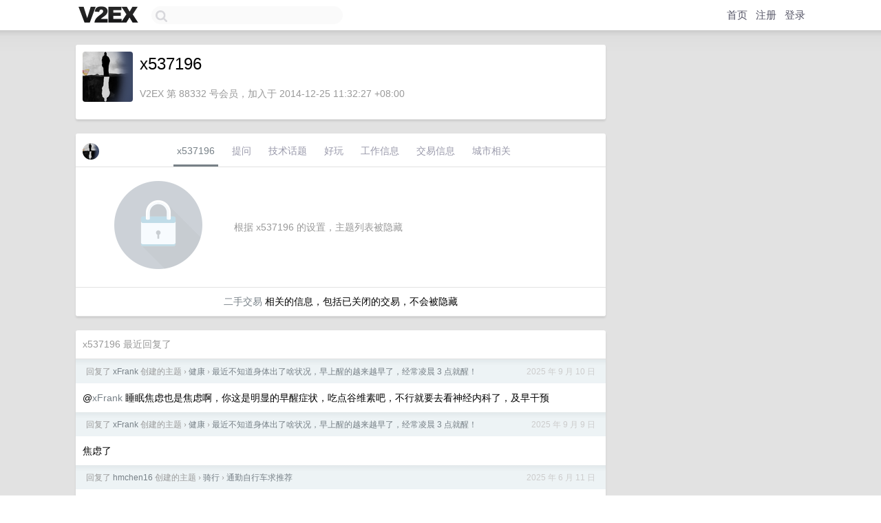

--- FILE ---
content_type: text/html; charset=UTF-8
request_url: https://cn.v2ex.com/member/x537196
body_size: 5588
content:
<!DOCTYPE html>
<html lang="zh-CN">
<head>
    <meta name="Content-Type" content="text/html;charset=utf-8">
    <meta name="Referrer" content="unsafe-url">
    <meta content="True" name="HandheldFriendly">
    
    <meta name="theme-color" content="#ffffff">
    
    
    <meta name="apple-mobile-web-app-capable" content="yes" />
<meta name="mobile-web-app-capable" content="yes" />
<meta name="detectify-verification" content="d0264f228155c7a1f72c3d91c17ce8fb" />
<meta name="p:domain_verify" content="b87e3b55b409494aab88c1610b05a5f0"/>
<meta name="alexaVerifyID" content="OFc8dmwZo7ttU4UCnDh1rKDtLlY" />
<meta name="baidu-site-verification" content="D00WizvYyr" />
<meta name="msvalidate.01" content="D9B08FEA08E3DA402BF07ABAB61D77DE" />
<meta property="wb:webmaster" content="f2f4cb229bda06a4" />
<meta name="google-site-verification" content="LM_cJR94XJIqcYJeOCscGVMWdaRUvmyz6cVOqkFplaU" />
<meta name="wwads-cn-verify" content="c8ffe9a587b126f152ed3d89a146b445" />
<script type="text/javascript" src="https://cdn.wwads.cn/js/makemoney.js" async></script>
<script async src="https://pagead2.googlesyndication.com/pagead/js/adsbygoogle.js?client=ca-pub-5060390720525238"
     crossorigin="anonymous"></script>
    
    <title>V2EX › x537196</title>
    <link rel="dns-prefetch" href="https://static.v2ex.com/" />
<link rel="dns-prefetch" href="https://cdn.v2ex.com/" />
<link rel="dns-prefetch" href="https://i.v2ex.co/" />
<link rel="dns-prefetch" href="https://www.google-analytics.com/" />    
    <style>
        body {
            min-width: 820px;
            font-family: "Helvetica Neue", "Luxi Sans", "Segoe UI", "Hiragino Sans GB", "Microsoft Yahei", sans-serif, "Apple Logo";
        }
    </style>
    <link rel="stylesheet" type="text/css" media="screen" href="/assets/c5cbeb747d47558e3043308a6db51d2046fbbcae-combo.css?t=1768831200">
    
    <script>
        const SITE_NIGHT = 0;
    </script>
    <link rel="stylesheet" href="/static/css/vendor/tomorrow.css?v=3c006808236080a5d98ba4e64b8f323f" type="text/css">
    
    <link rel="icon" sizes="192x192" href="/static/icon-192.png">
    <link rel="apple-touch-icon" sizes="180x180" href="/static/apple-touch-icon-180.png?v=91e795b8b5d9e2cbf2d886c3d4b7d63c">
    
    <link rel="shortcut icon" href="https://cdn.v2ex.com/avatar/5f56/7cd9/88332_large.png?m=1587010946" type="image/png">
    
    
    <link rel="manifest" href="/manifest.webmanifest">
    <script>
        const LANG = 'zhcn';
        const FEATURES = ['search', 'favorite-nodes-sort'];
    </script>
    <script src="/assets/e018fd2b900d7499242ac6e8286c94e0e0cc8e0d-combo.js?t=1768831200" defer></script>
    <meta name="description" content="x537196&#39;s profile on V2EX">
    
    <link rel="alternate" type="application/atom+xml" href="/feed/member/x537196.xml">
    
    
    <link rel="canonical" href="https://www.v2ex.com/member/x537196">
    
    

<script>
	document.addEventListener("DOMContentLoaded", function(event) {
		protectTraffic();

        tippy('[title]', {
        placement: 'bottom',
        arrow: true,
        arrowTransform: 'translateY(-2px)'
        });

        

        const topicLinks = document.getElementsByClassName('topic-link');
const moreLinks = document.getElementsByClassName('count_livid');
const orangeLinks = document.getElementsByClassName('count_orange');
// merge non-duplicate arrays
const links = Array.from(new Set([...topicLinks, ...moreLinks, ...orangeLinks]));
for (link in links) {
    let aLink = links[link];
    if (aLink === undefined) {
        continue;
    }
    if (!aLink.hasAttribute || !aLink.hasAttribute('href')) {
        continue;
    }
    let href = aLink.getAttribute('href');
    if (href && href.startsWith('/t/')) {
        // href is something like "/t/1234#reply567"
        const topicID = href.split('/')[2].split('#')[0];
        const key = "tp" + topicID;
        const value = lscache.get(key);
        if (value) {
            const anchor = href.split('#')[1];
            const newHref = "/t/" + topicID + "?p=" + value + "#" + anchor;
            aLink.setAttribute('href', newHref);
            console.log("Set p for topic " + topicID + " to " + value + ": " + newHref);
        }
    }
}
	});
</script>
<script type="text/javascript">
function format(tpl) {
    var index = 1, items = arguments;
    return (tpl || '').replace(/{(\w*)}/g, function(match, p1) {
        return items[index++] || p1 || match;
    });
}
function loadCSS(url, callback) {
    return $('<link type="text/css" rel="stylesheet"/>')
        .attr({ href: url })
        .on('load', callback)
        .appendTo(document.head);
}
function lazyGist(element) {
    var $btn = $(element);
    var $self = $(element).parent();
    var $link = $self.find('a');
    $btn.prop('disabled', 'disabled').text('Loading...');
    $.getJSON(format('{}.json?callback=?', $link.prop('href').replace($link.prop('hash'), '')))
        .done(function(data) {
            loadCSS(data.stylesheet, function() {
                $self.replaceWith(data.div);
                $('.gist .gist-file .gist-meta a').filter(function() { return this.href === $link.prop('href'); }).parents('.gist-file').siblings().remove();
            });
        })
        .fail(function() { $self.replaceWith($('<a>').attr('href', url).text(url)); });
}
</script>

    
</head>
<body>
    


    
    <div id="Top">
        <div class="content">
            <div class="site-nav">
                <a href="/" name="top" title="way to explore"><div id="Logo"></div></a>
                <div id="search-container">
                    <input id="search" type="text" maxlength="128" autocomplete="off" tabindex="1">
                    <div id="search-result" class="box"></div>
                </div>
                <div class="tools" >
                
                    <a href="/" class="top">首页</a>
                    <a href="/signup" class="top">注册</a>
                    <a href="/signin" class="top">登录</a>
                
                </div>
            </div>
        </div>
    </div>
    
    <div id="Wrapper">
        <div class="content">
            
            <div id="Leftbar"></div>
            <div id="Rightbar">
                <div class="sep20"></div>
                











            </div>
            <div id="Main">
                <div class="sep20"></div>
                
<div class="box">
    <div class="cell">
    <table cellpadding="0" cellspacing="0" border="0" width="100%">
        <tr>
            <td width="73" valign="top" align="center"><img src="https://cdn.v2ex.com/avatar/5f56/7cd9/88332_large.png?m=1587010946" class="avatar" border="0" align="default" alt="x537196" data-uid="88332" /><div class="sep10"></div></td>
            <td width="10"></td>
            <td width="auto" valign="top" align="left">
                <div class="fr">
                
                
                </div>
                <h1 style="margin-bottom: 5px;">x537196</h1>
                
                
                
                <div class="sep10"></div>
                <span class="gray">V2EX 第 88332 号会员，加入于 2014-12-25 11:32:27 +08:00
                
                
                </span>
                
            </td>
        </tr>
    </table>
    <div class="sep5"></div>
</div>
    
    
    
    
    
    
</div>
<div class="sep20"></div>
<div class="box">
    <div class="cell_tabs flex-one-row">
        <div>
        <img src="https://cdn.v2ex.com/avatar/5f56/7cd9/88332_normal.png?m=1587010946" width="24" style="border-radius: 24px; margin-top: -2px;" border="0" />
        </div>
        <div style="flex: 1;"><a href="/member/x537196" class="cell_tab_current">x537196</a><a href="/member/x537196/qna" class="cell_tab">提问</a><a href="/member/x537196/tech" class="cell_tab">技术话题</a><a href="/member/x537196/play" class="cell_tab">好玩</a><a href="/member/x537196/jobs" class="cell_tab">工作信息</a><a href="/member/x537196/deals" class="cell_tab">交易信息</a><a href="/member/x537196/city" class="cell_tab">城市相关</a></div>
    </div>
    
        <div class="cell"><table cellpadding="0" cellspacing="10" border="0" width="100%">
<tr>
    <td width="200" align="center"><img src="/static/img/lock256.png?v=da07111efcc2b37923142c85bc6a82f6" border="0" width="128" /></td>
    <td width="auto" align="left" class="topic_content"><span class="gray">根据 x537196 的设置，主题列表被隐藏</span></td>
</tr>
</table></div>
        <div class="cell" style="text-align: center;"><a href="/member/x537196/deals">二手交易</a> 相关的信息，包括已关闭的交易，不会被隐藏</div>
    
</div>
<div class="sep20"></div>
<div class="box">
    <div class="cell"><span class="gray">x537196 最近回复了</span></div>
    
    
    <div class="dock_area">
        <table cellpadding="0" cellspacing="0" border="0" width="100%">
            <tr>
                <td style="padding: 10px 15px 8px 15px; font-size: 12px; text-align: left;"><div class="fr"><span class="fade" title="2025-09-10 16:40:35 +08:00">2025 年 9 月 10 日</span> </div><span class="gray">回复了 <a href="/member/xFrank">xFrank</a> 创建的主题 <span class="chevron">›</span> <a href="/go/fit">健康</a> <span class="chevron">›</span> <a href="/t/1158018#reply40">最近不知道身体出了啥状况，早上醒的越来越早了，经常凌晨 3 点就醒！</a></span></td>
            </tr>
        </table>
    </div>
    <div class="inner">
        <div class="reply_content">@<a href="/member/xFrank">xFrank</a> 睡眠焦虑也是焦虑啊，你这是明显的早醒症状，吃点谷维素吧，不行就要去看神经内科了，及早干预</div>
    </div>
    
    
    
    <div class="dock_area">
        <table cellpadding="0" cellspacing="0" border="0" width="100%">
            <tr>
                <td style="padding: 10px 15px 8px 15px; font-size: 12px; text-align: left;"><div class="fr"><span class="fade" title="2025-09-09 15:57:03 +08:00">2025 年 9 月 9 日</span> </div><span class="gray">回复了 <a href="/member/xFrank">xFrank</a> 创建的主题 <span class="chevron">›</span> <a href="/go/fit">健康</a> <span class="chevron">›</span> <a href="/t/1158018#reply40">最近不知道身体出了啥状况，早上醒的越来越早了，经常凌晨 3 点就醒！</a></span></td>
            </tr>
        </table>
    </div>
    <div class="inner">
        <div class="reply_content">焦虑了</div>
    </div>
    
    
    
    <div class="dock_area">
        <table cellpadding="0" cellspacing="0" border="0" width="100%">
            <tr>
                <td style="padding: 10px 15px 8px 15px; font-size: 12px; text-align: left;"><div class="fr"><span class="fade" title="2025-06-11 17:57:16 +08:00">2025 年 6 月 11 日</span> </div><span class="gray">回复了 <a href="/member/hmchen16">hmchen16</a> 创建的主题 <span class="chevron">›</span> <a href="/go/bike">骑行</a> <span class="chevron">›</span> <a href="/t/1137955#reply103">通勤自行车求推荐</a></span></td>
            </tr>
        </table>
    </div>
    <div class="inner">
        <div class="reply_content">@<a href="/member/x537196">x537196</a> 忘了说了，迪卡侬和大行，可以用网店的价格去门店拿货，大行还可以问老板送东西</div>
    </div>
    
    
    
    <div class="dock_area">
        <table cellpadding="0" cellspacing="0" border="0" width="100%">
            <tr>
                <td style="padding: 10px 15px 8px 15px; font-size: 12px; text-align: left;"><div class="fr"><span class="fade" title="2025-06-11 17:47:48 +08:00">2025 年 6 月 11 日</span> </div><span class="gray">回复了 <a href="/member/hmchen16">hmchen16</a> 创建的主题 <span class="chevron">›</span> <a href="/go/bike">骑行</a> <span class="chevron">›</span> <a href="/t/1137955#reply103">通勤自行车求推荐</a></span></td>
            </tr>
        </table>
    </div>
    <div class="inner">
        <div class="reply_content">@<a href="/member/hmchen16">hmchen16</a> 大行 D6(KBC061)，欧亚马天际 M500D ，迪卡侬 TILT120 ，我自己用的 D6 通勤，直接放在办公室，坐电梯也不挡人，不过不管买什么车，都买个头盔；雨天也骑，就加全包围挡泥板</div>
    </div>
    
    
    
    <div class="dock_area">
        <table cellpadding="0" cellspacing="0" border="0" width="100%">
            <tr>
                <td style="padding: 10px 15px 8px 15px; font-size: 12px; text-align: left;"><div class="fr"><span class="fade" title="2025-06-11 17:24:28 +08:00">2025 年 6 月 11 日</span> </div><span class="gray">回复了 <a href="/member/hmchen16">hmchen16</a> 创建的主题 <span class="chevron">›</span> <a href="/go/bike">骑行</a> <span class="chevron">›</span> <a href="/t/1137955#reply103">通勤自行车求推荐</a></span></td>
            </tr>
        </table>
    </div>
    <div class="inner">
        <div class="reply_content">不考虑折叠车吗？</div>
    </div>
    
    
    
    
    
    <div class="dock_area">
        <table cellpadding="0" cellspacing="0" border="0" width="100%">
            <tr>
                <td style="padding: 10px 15px 8px 15px; font-size: 12px; text-align: left;"><div class="fr"><span class="fade" title="2025-06-06 11:54:06 +08:00">2025 年 6 月 6 日</span> </div><span class="gray">回复了 <a href="/member/milala">milala</a> 创建的主题 <span class="chevron">›</span> <a href="/go/qna">问与答</a> <span class="chevron">›</span> <a href="/t/1136815#reply16">在症状不明显很难受的情况下去医院挂什么科好</a></span></td>
            </tr>
        </table>
    </div>
    <div class="inner">
        <div class="reply_content">挂全科，再分诊</div>
    </div>
    
    
    
    <div class="dock_area">
        <table cellpadding="0" cellspacing="0" border="0" width="100%">
            <tr>
                <td style="padding: 10px 15px 8px 15px; font-size: 12px; text-align: left;"><div class="fr"><span class="fade" title="2025-05-27 14:19:45 +08:00">2025 年 5 月 27 日</span> </div><span class="gray">回复了 <a href="/member/channg01">channg01</a> 创建的主题 <span class="chevron">›</span> <a href="/go/create">分享创造</a> <span class="chevron">›</span> <a href="/t/1134547#reply727">hi，我开发了一个学习英语的软件，如果你觉得对你有用，留下邮箱，送你 1 年会员</a></span></td>
            </tr>
        </table>
    </div>
    <div class="inner">
        <div class="reply_content">NjkxMTIzMTIwQHFxLmNvbQ== 谢谢</div>
    </div>
    
    
    
    <div class="dock_area">
        <table cellpadding="0" cellspacing="0" border="0" width="100%">
            <tr>
                <td style="padding: 10px 15px 8px 15px; font-size: 12px; text-align: left;"><div class="fr"><span class="fade" title="2025-05-26 10:09:53 +08:00">2025 年 5 月 26 日</span> </div><span class="gray">回复了 <a href="/member/James369">James369</a> 创建的主题 <span class="chevron">›</span> <a href="/go/qna">问与答</a> <span class="chevron">›</span> <a href="/t/1134287#reply7">办公室的中央空调是内循环 还是新鲜空气？</a></span></td>
            </tr>
        </table>
    </div>
    <div class="inner">
        <div class="reply_content">先搞清楚，空调和新风的区别</div>
    </div>
    
    
    
    <div class="dock_area">
        <table cellpadding="0" cellspacing="0" border="0" width="100%">
            <tr>
                <td style="padding: 10px 15px 8px 15px; font-size: 12px; text-align: left;"><div class="fr"><span class="fade" title="2025-05-21 09:26:32 +08:00">2025 年 5 月 21 日</span> </div><span class="gray">回复了 <a href="/member/aigkjo">aigkjo</a> 创建的主题 <span class="chevron">›</span> <a href="/go/apple">Apple</a> <span class="chevron">›</span> <a href="/t/1133098#reply20">ios 的联通 APP 真是暖手宝</a></span></td>
            </tr>
        </table>
    </div>
    <div class="cell">
        <div class="reply_content">用英文版</div>
    </div>
    
    
    
    <div class="inner"><span class="chevron">»</span> <a href="/member/x537196/replies">x537196 创建的更多回复</a></div>
    
</div>

            </div>
            
            
        </div>
        <div class="c"></div>
        <div class="sep20"></div>
    </div>
    <div id="Bottom">
        <div class="content">
            <div class="inner">
                <div class="sep10"></div>
                    <div class="fr">
                        <a href="https://www.digitalocean.com/?refcode=1b51f1a7651d" target="_blank"><div id="DigitalOcean"></div></a>
                    </div>
                    <strong><a href="/about" class="dark" target="_self">关于</a> &nbsp; <span class="snow">·</span> &nbsp; <a href="/help" class="dark" target="_self">帮助文档</a> &nbsp; <span class="snow">·</span> &nbsp; <a href="/pro/about" class="dark" target="_self">自助推广系统</a> &nbsp; <span class="snow">·</span> &nbsp; <a href="https://blog.v2ex.com/" class="dark" target="_blank">博客</a> &nbsp; <span class="snow">·</span> &nbsp; <a href="/help/api" class="dark" target="_self">API</a> &nbsp; <span class="snow">·</span> &nbsp; <a href="/faq" class="dark" target="_self">FAQ</a> &nbsp; <span class="snow">·</span> &nbsp; <a href="/solana" class="dark" target="_self">Solana</a> &nbsp; <span class="snow">·</span> &nbsp; 3056 人在线</strong> &nbsp; <span class="fade">最高记录 6679</span> &nbsp; <span class="snow">·</span> &nbsp; <a href="/select/language" class="f11"><img src="/static/img/language.png?v=6a5cfa731dc71a3769f6daace6784739" width="16" align="absmiddle" id="ico-select-language" /> &nbsp; Select Language</a>
                    <div class="sep20"></div>
                    创意工作者们的社区
                    <div class="sep5"></div>
                    World is powered by solitude
                    <div class="sep20"></div>
                    <span class="small fade">VERSION: 3.9.8.5 · 11ms · <a href="/worldclock#utc">UTC 14:02</a> · <a href="/worldclock#pvg">PVG 22:02</a> · <a href="/worldclock#lax">LAX 06:02</a> · <a href="/worldclock#jfk">JFK 09:02</a><br />♥ Do have faith in what you're doing.</span>
                <div class="sep10"></div>
            </div>
        </div>
    </div>

    

    

    
    <script src="/b/i/-z_m4ncYYbXbQmIcWr7tKYoT5lAzqdgzVl574bdoHmTMZ9bJEqmnbTEAj1cJ3q5IBIZMj__Zgc8YMDnfMprsyxDw-bqdMyemuFcZadBnuesO8oG5HTY9Qba32_A7Cka7_xml907hxA1yg2XH93MmS1RgF8ELlzPHJfYQxNVrwE0="></script>
    

    
    <script>
      (function(i,s,o,g,r,a,m){i['GoogleAnalyticsObject']=r;i[r]=i[r]||function(){
      (i[r].q=i[r].q||[]).push(arguments)},i[r].l=1*new Date();a=s.createElement(o),
      m=s.getElementsByTagName(o)[0];a.async=1;a.src=g;m.parentNode.insertBefore(a,m)
      })(window,document,'script','//www.google-analytics.com/analytics.js','ga');

      ga('create', 'UA-11940834-2', 'v2ex.com');
      ga('send', 'pageview');
      
ga('send', 'event', 'Member', 'profile', 'x537196');


    </script>
    

    
<button class="scroll-top" data-scroll="up" type="button"><span>❯<span></button>
</body>
</html>

--- FILE ---
content_type: text/html; charset=utf-8
request_url: https://www.google.com/recaptcha/api2/aframe
body_size: 268
content:
<!DOCTYPE HTML><html><head><meta http-equiv="content-type" content="text/html; charset=UTF-8"></head><body><script nonce="4u_KTKhJkjzsMGZ9cUWa9g">/** Anti-fraud and anti-abuse applications only. See google.com/recaptcha */ try{var clients={'sodar':'https://pagead2.googlesyndication.com/pagead/sodar?'};window.addEventListener("message",function(a){try{if(a.source===window.parent){var b=JSON.parse(a.data);var c=clients[b['id']];if(c){var d=document.createElement('img');d.src=c+b['params']+'&rc='+(localStorage.getItem("rc::a")?sessionStorage.getItem("rc::b"):"");window.document.body.appendChild(d);sessionStorage.setItem("rc::e",parseInt(sessionStorage.getItem("rc::e")||0)+1);localStorage.setItem("rc::h",'1768831325111');}}}catch(b){}});window.parent.postMessage("_grecaptcha_ready", "*");}catch(b){}</script></body></html>